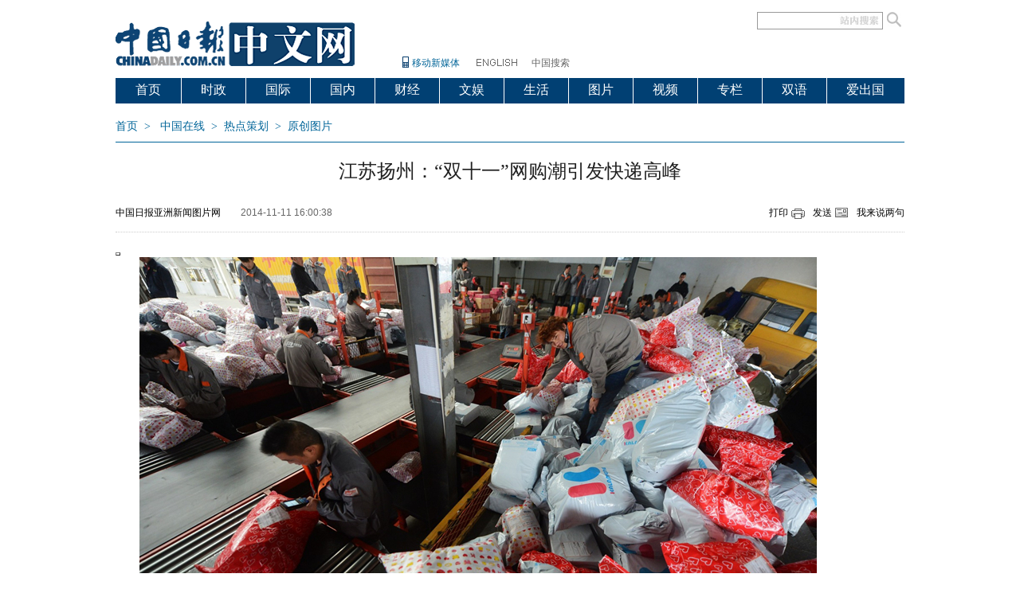

--- FILE ---
content_type: text/html
request_url: https://cnews.chinadaily.com.cn/2014-11/11/content_18898806_3.htm
body_size: 13479
content:
<!DOCTYPE html PUBLIC "-//W3C//DTD XHTML 1.0 Transitional//EN" "http://www.w3.org/TR/xhtml1/DTD/xhtml1-transitional.dtd">
<html xmlns="http://www.w3.org/1999/xhtml">
<head>
<meta http-equiv="Content-Type" content="text/html; charset=UTF-8"/>
<title>江苏扬州：“双十一”网购潮引发快递高峰[3]- 中国日报网</title>
<meta name="Keywords" content="江苏 双十一 网购 快递 高峰 "/>
<meta name="Description" content=""/>
<!-- 天润实时统计 开始 -->
<meta name="filetype" content="1"/>
<meta name="publishedtype" content="1"/>
<meta name="pagetype" content="1"/><meta name="contentid" content="18898806"/>
<meta name="publishdate" content=" 2014-11-11"/><meta name="author" content="杨舒文"/>
<meta name="editor" content="杨舒文"/>
<meta name="source" content="中国日报亚洲新闻图片网"/>
<!-- 天润实时统计  结束 -->
<link href="../../tplimages/84513.files/master.css" rel="stylesheet" type="text/css"/>
<link href="../../tplimages/84513.files/layout.css" rel="stylesheet" type="text/css"/>
<script type="text/javascript" src="../../tplimages/84513.files/jquery-1.9.1.min.js">
</script>

<script src="http://www.chinadaily.com.cn/js/mobile.js" type="text/javascript">
</script>

<script type="text/javascript" src="../../tplimages/84513.files/tabs.js">
</script>

<script src="../../tplimages/84513.files/listFoucs.js" type="text/javascript">
</script>

<script src="../../tplimages/84513.files/showdiv.js" type="text/javascript">
</script>

<script src="http://www.chinadaily.com.cn/js/referrer.js" type="text/javascript">
</script>

<link rel="stylesheet" href="http://www.chinadaily.com.cn/js/thickbox.css" type="text/css" media="screen"/>
<script type="text/javascript" src="http://www.chinadaily.com.cn/js/thickbox.js">
</script>
</head>
<body>
<div class="ad1 w990"><!-- AdSame ShowCode: 新版中文1227 / 中国在线图片内容页 / A1 Begin -->
<script type="text/javascript">
<!--
    referrer();
    if(killad){}
    else{
            document.write('<script type="text/javascript" src="http://same.chinadaily.com.cn/s?z=chinadaily&c=1938"  charset="gb2312"><\/scr'+'ipt>');
    }
  
-->
</script>

 <!-- AdSame ShowCode: 新版中文1227 / 中国在线图片内容页 / A1 End -->
</div>

<div class="header w990">
  <div class="logo floatlft" style="margin-right: 60px;"><a href="http://cn.chinadaily.com.cn/" target="_blank"><img src="http://cnews.chinadaily.com.cn/images/homepage-logo.gif" width="300" height="83" /></a></div>
  <div class="floatlft newspaper"><a href="http://www.chinadaily.com.cn/cdmobile.html" target="_blank">移动新媒体</a></div>
  <div class="enter floatlft"><span class="lineBg gary"><a href="http://www.chinadaily.com.cn/"  target="_blank"><img src="http://cnews.chinadaily.com.cn/images/eng.png" height="26"  /></a></span></div>
  <div class="enter floatlft"><span class="lineBg gary"><a href="http://chinaso.com/" target="_blank">中国搜索</a></span></div>
  <form  method="post"  class="search3" id="search">
      <input name="sh1" type="text" id="sh1" onfocus="clearword(this)" value=""/>
	
	  <input type="submit" id="search_img" value="" />   
  </form>
    <script type="text/javascript" language="javascript">
  var oForm = document.getElementById('search');
  var oSearchInput = document.getElementById('sh1');
  var oSearchImg = document.getElementById('search_img');
  function clearword(obj){
     obj.value = ''; 
    }
  function keyevent(ev){
	 var oEv = ev || window.event;
     if(oEv.keyCode == 13){
		   In_search();
         }
	 else{}
	 
	 }
     document.onkeydown = keyevent;


 oSearchImg.onclick = In_search; 
 function In_search(){

	 if(oSearchInput.value != ''){
	 
	     oForm.action = "http://search.chinadaily.com.cn/all_cn.jsp?searchText="+oSearchInput.value;	
		 oForm.target = '_blank';		
	  }
	  else{alert('请输入查询内容'); }
	};
  </script>
  <div id="so360"  style="display:none">
    <form action="http://www.so.com/s" target="_blank" id="so360form">
   <input type="text" autocomplete="off" name="q" id="so360_keyword">
        <input type="submit" id="so360_submit" value="搜 索">
        <input type="hidden" name="ie" value="utf8">
        <input type="hidden" name="src" value="zz">
        <input type="hidden" name="site" value="so.com">
        <input type="hidden" name="rg" value="1">
    </form>
</div>
</div>
<div class="w990"  style="margin-bottom:10px; ">
<ul class="nav">
    <li class="curnt"><span><a href="http://cn.chinadaily.com.cn/"target="_blank">首页</a></span></li>
<li><span><a href="http://china.chinadaily.com.cn/" target="_blank">时政 </a></span></li>
    <li><span><a href="http://world.chinadaily.com.cn/" target="_blank" >国际</a></span></li>
    <li><span><a href="http://cnews.chinadaily.com.cn/" atremote="1" >国内</a></span></li>
    <li><span><a href="http://caijing.chinadaily.com.cn/" target="_blank">财经</a></span></li>
    <li><span><a href="http://ent.chinadaily.com.cn/" target="_blank">文娱</a></span></li>
    <li><span><a href="http://fashion.chinadaily.com.cn/" target="_blank">生活</a></span></li>
    <li><span><a href="http://www.chinadaily.com.cn/hqsj/" target="_blank">图片</a></span></li>
    <li><span><a href="http://video.chinadaily.com.cn/ch/" target="_blank">视频</a></span></li>
    <li><span><a href="http://column.chinadaily.com.cn/" target="_blank">专栏</a></span></li>
    <li><span><a href=" http://www.chinadaily.com.cn/language_tips/" target="_blank">双语</a></span></li>
    <li style="border-right:0;"><span><a href="http://ichuguo.chinadaily.com.cn/" target="_blank">爱出国</a></span></li>
</ul>
</div>
<div class="main1 w990">
<div class="addBar"><a href="http://cn.chinadaily.com.cn/" target="_blank">首页</a>&#160;&#160;&#62;&#160;&#160;
<a href="/" target="_blank" class="">中国在线</a><font class="">&#160;&#160;&#62;&#160;&#160;</font><a href="../../node_1062682.htm" target="_blank" class="">热点策划</a><font class="">&#160;&#160;&#62;&#160;&#160;</font><a href="../../node_1107762.htm" target="_blank" class="">原创图片</a>

</div>

<div class="hid arc"><h1 id="title">江苏扬州：“双十一”网购潮引发快递高峰</h1>

<div class="arcBar">
<div class="arcform" style="width:400px; "><span id="source_baidu"><a href="content_18898806_3htm" target="_blank">中国日报亚洲新闻图片网</a></span><span id="author_baidu"></span> 

<span>2014-11-11 16:00:38</span></div>

<div class="arcinfo"><span class="arcprint"><a href="javascript:window.printme()">打印</a></span> 

<span class="arcsend"><a href="#" onclick="javascript:window.open ('http://app3.chinadaily.com.cn/webdev/PageRcmdToMailCn.shtml?url='+document.location+'&#38;title='+document.title, 'newwindow', 'height=380, width=480');">发送</a></span> 

<span><a href="#pl">我来说两句</a></span></div>
</div>

<!--enpproperty <date>2014-11-11 16:00:38.0</date><author></author><title>江苏扬州：“双十一”网购潮引发快递高峰[3]- 中国日报网</title><keyword>江苏 双十一 网购 快递 高峰</keyword><subtitle></subtitle><introtitle></introtitle><siteid>1</siteid><nodeid>1107762</nodeid><nodename>原创图片</nodename><nodesearchname>1@worldrep</nodesearchname>/enpproperty--><!--enpcontent-->
<div class="arcBox" id="Zoom">
<p>
<table border="1">
<tbody></tbody></table>

<table align="center">
<tbody>
<tr>
<td align="middle" valign="center"><img align="middle" border="1" id="9214485" md5="" src="../../img/attachement/jpg/site1/20141111/eca86bd9ddb215cc07485d.jpg" alt="江苏扬州：&#8220;双十一&#8221;网购潮引发快递高峰" valign="center"/></td>
</tr>

<tr>
<td align="middle" valign="center">11月11日，在江苏扬州市一家快递公司的分拣中心，工作人员整理包裹。孟德龙摄</td>
</tr>
</tbody>
</table>
</p>
</div>

<div width="100%">
<p>
<center>
<div id="div_page_roll1" style="display:none"><a href="content_18898806_2.htm">上一页</a> <a href="content_18898806.htm">1</a> <a href="content_18898806_2.htm">2</a> 

<span>3</span> 

<span>下一页</span></div>

<div id="div_currpage"><a href="content_18898806_2.htm">上一页</a> <a href="content_18898806.htm">1</a> <a href="content_18898806_2.htm">2</a> 

<span>3</span> 

<span>下一页</span></div>
</center>
</p>
</div>

<script type="text/javascript" language="javascript">
<!--
function turnpage(page){  document.all("div_currpage").innerHTML = document.all("div_page_roll"+page).innerHTML;}
-->
</script>
<!--/enpcontent-->
<script type="text/javascript">
<!--
    var oCont = document.getElementById('Zoom');
    var oImg = document.getElementById('Zoom').getElementsByTagName('img')[0];
    var iBtn = true;
    var bMove = false;
    var oPage =  document.getElementById('div_page_roll1').getElementsByTagName('a');
    var aSpan = document.getElementById('div_page_roll1').getElementsByTagName('span');
    var oNum = oPage.length;
    var iCur = 1;
    var arr = [];
    var nextHref = null;
    var preHref = null;
    
    for(var i=0; i<oPage.length; i++){
    
          if(oPage[i].innerHTML == '上一页'){
          
              preHref = oPage[i].href;
          }
           if(oPage[i].innerHTML == '下一页'){
          
              nextHref = oPage[i].href;
          }
    
    }
    
    
    oImg.onmousemove = function(ev) {
        var ev = ev || event;
        
        var ix = ev.clientX;

        if (ix >(oCont.offsetLeft+oImg.offsetLeft) && ix <= (oCont.offsetLeft+oImg.offsetLeft+this.offsetWidth/2)) {
            this.style.cursor = 'url("http://www.chinadaily.com.cn/image_c/arr_left.cur"),auto';
            iBtn = true;
            bMove = true;
        } else if(ix>(oCont.offsetLeft+oImg.offsetLeft+(this.offsetWidth/2)) && ix<=(oCont.offsetLeft+oImg.offsetLeft+this.offsetWidth)) {
        
            this.style.cursor = 'url("http://www.chinadaily.com.cn/image_c/arr_right.cur"),auto';
            iBtn = false;
            bMove = true;
        }
        
    };

        
    oImg.onclick = function() {
      if(bMove){
      if (iBtn) {
      
         if (aSpan[0] && aSpan[0].innerHTML=='上一页' || (preHref == null))
         {
        //     alert('The First Page');
         }
         else if(oImg.parentNode.href){
         oImg.parentNode.removeAttribute("href");
         window.location.href = preHref+'#Zoom';
       }
       else{
          window.location.href = preHref+'#Zoom';
       }
      }
      else{
      
          if ((aSpan[1] && aSpan[1].innerHTML=='下一页') || (aSpan[0] && aSpan[0].innerHTML=='下一页') || (nextHref == null))
             {
               if(oImg.parentNode.href){
                nextHref = oImg.parentNode.href;  
               window.location.href = nextHref;
               oImg.parentNode.removeAttribute("href");
               }
              else{
              }
            
             }
             else{
             
              window.location.href = nextHref+'#Zoom';
           }
      
      }
    }   
  else{}
    };


-->
</script>

 

<div class="arcshare font14">

</div>

<!-- AdSame ShowCode: 新版中文1227 / 中国在线图片内容页 /  新增1半通栏14.9.2 Begin -->
<script type="text/javascript" src="http://same.chinadaily.com.cn/s?z=chinadaily&#38;c=2051" charset="gb2312">
</script>

 <!-- AdSame ShowCode: 新版中文1227 / 中国在线图片内容页 /  新增1半通栏14.9.2 End -->
<div class="arctags"><span class="floatrgt">编辑： 杨舒文</span>标签： <a href="http://search.chinadaily.com.cn/searchcn.jsp?searchText=%E6%B1%9F%E8%8B%8F" target="_blank">江苏</a> <a href="http://search.chinadaily.com.cn/searchcn.jsp?searchText=%E5%8F%8C%E5%8D%81%E4%B8%80" target="_blank">双十一</a> <a href="http://search.chinadaily.com.cn/searchcn.jsp?searchText=%E7%BD%91%E8%B4%AD" target="_blank">网购</a> <a href="http://search.chinadaily.com.cn/searchcn.jsp?searchText=%E5%BF%AB%E9%80%92" target="_blank">快递</a> <a href="http://search.chinadaily.com.cn/searchcn.jsp?searchText=%E9%AB%98%E5%B3%B0" target="_blank">高峰</a> 

</div>

<div class="photoBox">
<h3>美图欣赏</h3>

<div class="photoCont">
<div class="photo_h" id="qihu2">
<div class="floatlft" id="sh-qihoo-position-10089">&#160;</div>

<script type="text/javascript" charset="UTF-8">
<!--
(function(){
    window.soNewsCallback_10089 = function(data) {
        var newsContainer = document.getElementById('sh-qihoo-position-10089');

        var newsTemplate = '  <div class="photo1">' +'<a href="{shURL}" target="_blank" title="{title}">' +'<img src="{imgURL}"  width="180" height="130" />' +'<\/a>'+
                               '<span><a href="{shURL}" target="_blank" title="{title}">' +'{title}' +'<\/a><\/span><\/div>';

        /*
         * 将模板中的占位符替换为对应的内容
         * @method   template
         * @param   {string} template 模板
         * @param   {JSON} filler 填充数据
         */
        var template = function(template, filler) {
            for(attr in filler) {
                template = template.replace(new RegExp('{' + attr + '}', 'img'), filler[attr]);
            }
            return template;
        };

        var newsList = data['data'];
        var newsHTML = '';
        for(var i = 0, len = newsList.length; i < len; i++) {
            var news = newsList[i],
                title = news['title'],
                imgURL = news['img'],
                shURL = news['url'];
            newsHTML += template(newsTemplate, {title: title, imgURL: imgURL, shURL: shURL});
        }
        if(newsHTML) newsContainer.innerHTML = newsHTML;
    }

    /* 推广位数据接口 */
    var script = document.createElement('script'),
        head = document.getElementsByTagName('head')[0] || document.documentElement;
    script.src = "http://s.lianmeng.360.cn/media/news/union_mt_10089.js?t=" + Math.random();
    script.charset = 'UTF-8';
    head.appendChild(script);
})();
-->
</script>

 

<div class="floatlft" id="sh-qihoo-position-10088">&#160;</div>

<script type="text/javascript" charset="UTF-8">
<!--
(function(){
    window.soNewsCallback_10088 = function(data) {
        var newsContainer = document.getElementById('sh-qihoo-position-10088');

        var newsTemplate = '  <div class="photo1">' +'<a href="{shURL}" target="_blank" title="{title}">' +'<img src="{imgURL}"  width="180" height="130" />' +'<\/a>'+
                               '<span><a href="{shURL}" target="_blank" title="{title}">' +'{title}' +'<\/a><\/span><\/div>';

        /*
         * 将模板中的占位符替换为对应的内容
         * @method   template
         * @param   {string} template 模板
         * @param   {JSON} filler 填充数据
         */
        var template = function(template, filler) {
            for(attr in filler) {
                template = template.replace(new RegExp('{' + attr + '}', 'img'), filler[attr]);
            }
            return template;
        };

        var newsList = data['data'];
        var newsHTML = '';
        for(var i = 0, len = newsList.length; i < len; i++) {
            var news = newsList[i],
                title = news['title'],
                imgURL = news['img'],
                shURL = news['url'];
            newsHTML += template(newsTemplate, {title: title, imgURL: imgURL, shURL: shURL});
        }
        if(newsHTML) newsContainer.innerHTML = newsHTML;
    }

    /* 推广位数据接口 */
    var script = document.createElement('script'),
        head = document.getElementsByTagName('head')[0] || document.documentElement;
    script.src = "http://s.lianmeng.360.cn/media/news/union_mt_10088.js?t=" + Math.random();
    script.charset = 'UTF-8';
    head.appendChild(script);
})();
-->
</script>

 

<div class="floatrgt">
<!-- ab 18909201 -->
<div class="photo_h">
<div class="photo1" style="margin-left:1px;"><a href="../13/content_18909201.htm" target="_blank"><img src="../../img/attachement/jpg/site1/20141113/a41f7276287215ce97b539.jpg" border="0" width="180" height="130"/></a><span><a href="../13/content_18909201.htm" target="_blank">佛山举行比基尼推手大赛 ...</a></span></div>
</div>

<!-- ae 18909201 -->

</div>
</div>


<!-- ab 18909201 -->
<div class="photo_h">
<div class="photo1"><a href="../13/content_18907388.htm" target="_blank"><img src="../../img/attachement/jpg/site1/20141113/0023ae602b2a15ce646504.jpg" border="0" width="180" height="130"/></a><span><a href="../13/content_18907388.htm" target="_blank">郑州市高速路口现“职业带...</a></span></div>

<!-- ae 18907388 --><!-- ab 18906035 -->
<div class="photo1"><a href="../13/content_18906035.htm" target="_blank"><img src="../../img/attachement/jpg/site1/20141113/d4bed9d5318b15ce4f5d56.jpg" border="0" width="180" height="130"/></a><span><a href="../13/content_18906035.htm" target="_blank">中国空军女飞行员“领舞”...</a></span></div>

<!-- ae 18906035 --><!-- ab 18905934 -->
<div class="photo1"><a href="../13/content_18905934.htm" target="_blank"><img src="../../img/attachement/jpg/site1/20141113/d4bed9d5318b15ce4cde2a.jpg" border="0" width="180" height="130"/></a><span><a href="../13/content_18905934.htm" target="_blank">香港13辆跑车深圳飙车被...</a></span></div>

<!-- ae 18905934 --><!-- ab 18905723 -->
<div class="photo1"><a href="../13/content_18905723.htm" target="_blank"><img src="../../img/attachement/jpg/site1/20141113/0023ae602b2a15ce497457.jpg" border="0" width="180" height="130"/></a><span><a href="../13/content_18905723.htm" target="_blank">探访“8岁7公斤重”女孩...</a></span></div>

<!-- ae 18905723 --><!-- ab 18905676 -->
<div class="photo1"><a href="../13/content_18905676.htm" target="_blank"><img src="../../img/attachement/jpg/site1/20141113/0023ae602b2a15ce486632.jpg" border="0" width="180" height="130"/></a><span><a href="../13/content_18905676.htm" target="_blank">宝鸡一公司私售90头淘汰...</a></span></div>
</div>

<div class="photo_h">
<div class="photo1"><!-- ae 18905619 --><a href="../13/content_18905615.htm" target="_blank"><!-- ab 18905615 --><img src="../../img/attachement/jpg/site1/20141113/0023ae602b2a15ce45f516.jpg" border="0" width="180" height="130"/></a><span><a href="../13/content_18905615.htm" target="_blank">机长回应淡定播报飞机故障...</a></span></div>

<!-- ae 18905615 --><!-- ab 18905545 -->
<div class="photo1"><a href="../13/content_18905545.htm" target="_blank"><img src="../../img/attachement/jpg/site1/20141113/0023ae602b2a15ce45500f.jpg" border="0" width="180" height="130"/></a><span><a href="../13/content_18905545.htm" target="_blank">探访武汉寻常陋巷里的“平...</a></span></div>

<!-- ae 18905545 --><!-- ab 18905517 -->
<div class="photo1"><a href="../13/content_18905517.htm" target="_blank"><img src="../../img/attachement/jpg/site1/20141113/0023ae602b2a15ce449709.jpg" border="0" width="180" height="130"/></a><span><a href="../13/content_18905517.htm" target="_blank">汉武帝长公主墓地确定 曾...</a></span></div>

<!-- ae 18905517 --><!-- ab 18898806 -->
<div class="photo1"><a href="content_18898806.htm" target="_blank"><img src="../../img/attachement/jpg/site1/20141111/eca86bd9ddb215cc082c60.jpg" border="0" width="180" height="130"/></a><span><a href="content_18898806.htm" target="_blank">江苏扬州：“双十一”网购...</a></span></div>

<!-- ae 18898806 --><!-- ab 18894112 -->
<div class="photo1"><a href="../10/content_18894112.htm" target="_blank"><img src="../../img/attachement/jpg/site1/20141110/eca86bd9ddb215caa7b430.jpg" border="0" width="180" height="130"/></a><span><a href="../10/content_18894112.htm" target="_blank">空军八一飞行表演队组织航...</a></span></div>
</div>

<!-- ae 18894112 -->

</div>
</div>
</div>
</div>

<div class="main1 w990">
<div class="l640">
<div class="mb20">
<!-- 畅言登陆 -->
<script type="text/javascript">
<!--
    function cndycy_login(){
        $(".thickbox").attr('href','http://sso.chinadaily.com.cn/?simple=1&height=380&width=500&modal=false&TB_iframe=true');
        $(".thickbox").attr('title','中国日报网登录');
        $(".thickbox").click();
    }
-->
</script>

 

<div id="popDiv" name="popDiv" style="display:none;"><a href="#" class="thickbox" title="Please Sign In"></a></div>

<!-- 畅言登陆 --><!--畅言开始 -->
<a id="pl" name="pl"></a> <div id="SOHUCS" sid="18898806"></div>
<script type="text/javascript">
<!--
var _config = {
               pageSize     : 10,   //控制评论条数
}   
-->
</script>

 

<script type="text/javascript">
<!--
  (function(){
    var appid = 'cyrePABlP',
    conf = 'prod_16e9f37d5925c2d741c05d3394591da1';
    var doc = document,
    s = doc.createElement('script'),
    h = doc.getElementsByTagName('head')[0] || doc.head || doc.documentElement;
    s.type = 'text/javascript';
    s.charset = 'utf-8';
    s.src =  'http://assets.changyan.sohu.com/upload/changyan.js?conf='+ conf +'&appid=' + appid;
    h.insertBefore(s,h.firstChild);
    window.SCS_NO_IFRAME = true;
  })()
-->
</script>

 <!--畅言结束 -->
</div>

<div class="mb20"><!-- AdSame ShowCode: 新版中文1227 / 中文国际图片内容页 / A2 Begin -->
<script type="text/javascript" src="http://same.chinadaily.com.cn/s?z=chinadaily&#38;c=1826" charset="gb2312">
</script>

 <!-- AdSame ShowCode: 新版中文1227 / 中文国际图片内容页 / A2 End --></div>

<div class="clear mb10">
<div style="float:left; "><!-- AdSame ShowCode: 新版中文1227 / 中国在线图片内容页 / C4 Begin -->
<script type="text/javascript" src="http://same.chinadaily.com.cn/s?z=chinadaily&#38;c=2001" charset="gb2312">
</script>

 <!-- AdSame ShowCode: 新版中文1227 / 中国在线图片内容页 / C4 End -->
</div>

<div style="float:right; "><!-- AdSame ShowCode: 新版中文1227 / 中国在线图片内容页 / C5 Begin -->
<script type="text/javascript" src="http://same.chinadaily.com.cn/s?z=chinadaily&#38;c=2002" charset="gb2312">
</script>

 <!-- AdSame ShowCode: 新版中文1227 / 中国在线图片内容页 / C5 End -->
</div>
</div>

<div id="item3">
<ul id="tabBar3">
<li><a href="#" class="current"><span>国内</span></a></li>

<li><a href="#"><span>国际</span></a></li>

<li><a href="#"><span>财经</span></a></li>

<li><a href="#"><span>文化</span></a></li>

<li><a href="#"><span>生活</span></a></li>
</ul>

<div class="show">
<!-- ab 18909471 --><span class="l270"><span class="tyzBox"><span class="tyz1"><a href="http://cnews.chinadaily.com.cn/2014-11/13/content_18909471.htm" target="_blank" atremote="1"><img src="http://cnews.chinadaily.com.cn/img/attachement/jpg/site1/20141113/d4bed9d5318b15ce4f5d56.jpg" border="0" width="300" height="217" atremote="1"/></a> <span class="txt3"><a href="http://cnews.chinadaily.com.cn/2014-11/13/content_18909471.htm" target="_blank" atremote="1">中国空军女飞行员“领舞”中国航展</a></span></span></span> <!-- ae 18909471 --><!-- ab 18909470 --><span class="tyzBox"><span class="tyz1"><a href="http://cnews.chinadaily.com.cn/2014-11/13/content_18909470.htm" target="_blank" atremote="1"><img src="http://cnews.chinadaily.com.cn/img/attachement/jpg/site1/20141113/d4bed9d5318b15ce4cde2a.jpg" border="0" width="300" height="217" atremote="1"/></a> <span class="txt3"><a href="http://cnews.chinadaily.com.cn/2014-11/13/content_18909470.htm" target="_blank" atremote="1">香港13辆跑车深圳飙车被扣 司机多为中老年人</a></span></span></span></span> <!-- ae 18909470 -->


<!-- ab 18905035 --><span class="r330">
<ul class="lis1">
<li><a href="http://cnews.chinadaily.com.cn/2014-11/13/content_18905035.htm" target="_blank" atremote="1">全面推进依法治国为合作共赢保驾护航</a></li>

<!-- ae 18905035 --><!-- ab 18903958 -->
<li><a href="http://cnews.chinadaily.com.cn/2014-11/12/content_18903958.htm" target="_blank" atremote="1">世界互联网大会为什么选择乌镇？</a></li>

<!-- ae 18903958 --><!-- ab 18903957 -->
<li><a href="http://cnews.chinadaily.com.cn/2014-11/12/content_18903957.htm" target="_blank" atremote="1">“互相咬紧才能运作顺畅”</a></li>

<!-- ae 18903957 --><!-- ab 18897071 -->
<li><a href="http://cnews.chinadaily.com.cn/2014-11/11/content_18897071.htm" target="_blank" atremote="1">将“理解”写进北京APEC记忆</a></li>

<!-- ae 18897071 --><!-- ab 18897070 -->
<li><a href="http://cnews.chinadaily.com.cn/2014-11/11/content_18897070.htm" target="_blank" atremote="1">APEC工商领导人峰会嘉宾畅谈亚太梦想</a></li>
</ul>

<ul class="lis1">
<li><!-- ae 18897070 --><a href="http://cnews.chinadaily.com.cn/2014-11/10/content_18895274.htm" target="_blank" atremote="1"><!-- ab 18895274 -->龙平：网信系统需要弘扬“两弹一星”精神</a></li>

<!-- ae 18895274 --><!-- ab 18895089 -->
<li><a href="http://cnews.chinadaily.com.cn/2014-11/10/content_18895089.htm" target="_blank" atremote="1">沪港通：资本市场“总理战略”将如期兑现</a></li>

<!-- ae 18895089 --><!-- ab 18893184 -->
<li><a href="http://cnews.chinadaily.com.cn/2014-11/10/content_18893184.htm" target="_blank" atremote="1">金融者说之林寿康谈资本融通 <a class="" title="" href="http://finance.ce.cn/sub/2014zt/lsk/index.shtml" target="_blank">视频</a></a></li>

<!-- ae 18893184 --><!-- ab 18893160 -->
<li><a href="http://cnews.chinadaily.com.cn/2014-11/10/content_18893160.htm" target="_blank" atremote="1">化“微笑”为“开怀大笑”</a></li>

<!-- ae 18893160 --><!-- ab 18893159 -->
<li><a href="http://cnews.chinadaily.com.cn/2014-11/10/content_18893159.htm" target="_blank" atremote="1">"双11”遇上APEC:中国的邻居如何"淘宝"?</a></li>
</ul>

<ul class="lis1">
<li><!-- ae 18893159 --><a href="http://cnews.chinadaily.com.cn/2014-11/09/content_18889761.htm" target="_blank" atremote="1"><!-- ab 18889761 -->"北京反腐败宣言"对跨境追逃意味什么？</a></li>

<!-- ae 18889761 --><!-- ab 18889760 -->
<li><a href="http://cnews.chinadaily.com.cn/2014-11/09/content_18889760.htm" target="_blank" atremote="1">国际合作释放反腐败最大红利</a></li>

<!-- ae 18889760 --><!-- ab 18889759 -->
<li><a href="http://cnews.chinadaily.com.cn/2014-11/09/content_18889759.htm" target="_blank" atremote="1">坚定建设法治中国的信心</a></li>

<!-- ae 18889759 --><!-- ab 18889758 -->
<li><a href="http://cnews.chinadaily.com.cn/2014-11/09/content_18889758.htm" target="_blank" atremote="1">田进:努力推动电视剧创作再上新台阶</a></li>

<!-- ae 18889758 --><!-- ab 18887919 -->
<li><a href="http://cnews.chinadaily.com.cn/2014-11/08/content_18887919.htm" target="_blank" atremote="1">侧记:用笔墨光影书写光荣与梦想</a></li>
</ul>
</span> <!-- ae 18887919 -->

</div>

<div>
<!-- ab 18910308 --><span class="l270"><span class="tyzBox"><span class="tyz1"><a href="http://world.chinadaily.com.cn/2014-11/13/content_18910308.htm" target="_blank" atremote="1"><img src="http://cnews.chinadaily.com.cn/img/attachement/jpg/site1/20141113/0023ae80a20c15cebb1e1e.jpg" border="0" width="300" height="217" atremote="1"/></a> <span class="txt3"><a href="http://world.chinadaily.com.cn/2014-11/13/content_18910308.htm" target="_blank" atremote="1">1岁大象勇战14头母狮 拼力抗争终获胜利</a></span></span></span> <!-- ae 18910308 --><!-- ab 18906115 --><span class="tyzBox"><span class="tyz1"><a href="http://world.chinadaily.com.cn/2014-11/13/content_18906115.htm" target="_blank" atremote="1"><img src="http://cnews.chinadaily.com.cn/img/attachement/jpg/site1/20141113/00221917fde515ce50c404.jpg" border="0" width="300" height="217" atremote="1"/></a> <span class="txt3"><a href="http://world.chinadaily.com.cn/2014-11/13/content_18906115.htm" target="_blank" atremote="1">中国日报漫画：摆设</a></span></span></span></span> <!-- ae 18906115 -->


<!-- ab 18909707 --><span class="r330">
<ul class="lis1">
<li><a href="http://world.chinadaily.com.cn/2014-11/13/content_18909707.htm" target="_blank" atremote="1">乘豪华游轮赴韩旅客超百万 九成为中国人</a></li>

<!-- ae 18909707 --><!-- ab 18909584 -->
<li><a href="http://world.chinadaily.com.cn/2014-11/13/content_18909584.htm" target="_blank" atremote="1">美首例埃博拉死亡者获赔 死亡人数破5千</a></li>

<!-- ae 18909584 --><!-- ab 18909537 -->
<li><a href="http://world.chinadaily.com.cn/2014-11/13/content_18909537.htm" target="_blank" atremote="1">维和医疗分队被联合国授予勋章</a></li>

<!-- ae 18909537 --><!-- ab 18909413 -->
<li><a href="http://world.chinadaily.com.cn/2014-11/13/content_18909413.htm" target="_blank" atremote="1">美媒称中国寻求修铁路通往中东北非市场</a></li>

<!-- ae 18909413 --><!-- ab 18909262 -->
<li><a href="http://world.chinadaily.com.cn/2014-11/13/content_18909262.htm" target="_blank" atremote="1">奥巴马或将公布10项移民改革</a></li>
</ul>

<ul class="lis1">
<li><!-- ae 18909262 --><a href="http://world.chinadaily.com.cn/2014-11/13/content_18909056.htm" target="_blank" atremote="1"><!-- ab 18909056 -->习近平：使太平洋成为太平之洋</a></li>

<!-- ae 18909056 --><!-- ab 18908352 -->
<li><a href="http://world.chinadaily.com.cn/2014-11/13/content_18908352.htm" target="_blank" atremote="1">中东铁路网建设热 中欧日企争夺激烈</a></li>

<!-- ae 18908352 --><!-- ab 18905991 -->
<li><a href="http://world.chinadaily.com.cn/2014-11/13/content_18905991.htm" target="_blank" atremote="1">俄称军机将巡逻加勒比海和墨西哥湾</a></li>

<!-- ae 18905991 --><!-- ab 18905013 -->
<li><a href="http://world.chinadaily.com.cn/2014-11/13/content_18905013.htm" target="_blank" atremote="1">世贸中心高空脚手架倾斜2工人被困</a></li>

<!-- ae 18905013 --><!-- ab 18904818 -->
<li><a href="http://world.chinadaily.com.cn/2014-11/13/content_18904818.htm" target="_blank" atremote="1">美国突遭暴风雪袭击 两亿人口受影响</a></li>
</ul>

<ul class="lis1">
<li><!-- ae 18904818 --><a href="http://world.chinadaily.com.cn/2014-11/12/content_18903123.htm" target="_blank" atremote="1"><!-- ab 18903123 -->俄媒盘点APEC会议累累硕果</a></li>

<!-- ae 18903123 --><!-- ab 18902906 -->
<li><a href="http://world.chinadaily.com.cn/2014-11/12/content_18902906.htm" target="_blank" atremote="1">澳政府将出台新规限制外国人买农地</a></li>

<!-- ae 18902906 --><!-- ab 18902398 -->
<li><a href="http://world.chinadaily.com.cn/2014-11/12/content_18902398.htm" target="_blank" atremote="1">新西兰1天连收3可疑包裹 疑恐怖分子散播埃博拉</a></li>

<!-- ae 18902398 --><!-- ab 18901968 -->
<li><a href="http://world.chinadaily.com.cn/2014-11/12/content_18901968.htm" target="_blank" atremote="1">伦敦塔桥装透明玻璃地板 可高空全景俯瞰泰晤士河</a></li>

<!-- ae 18901968 --><!-- ab 18907601 -->
<li><a href="http://world.chinadaily.com.cn/2014apec/2014-11/13/content_18907601.htm" target="_blank" atremote="1">人民日报评论员观察：一步一印踏出亚太梦想之路</a></li>
</ul>
</span> <!-- ae 18907601 -->

</div>

<div>
<!-- ab 18906350 --><span class="l270"><span class="tyzBox"><span class="tyz1"><a href="http://caijing.chinadaily.com.cn/2014-11/13/content_18906350.htm" target="_blank" atremote="1"><img src="http://cnews.chinadaily.com.cn/img/attachement/jpg/site1/20141113/eca86bda350e15ce545603.jpg" border="0" width="300" height="217" atremote="1"/></a> <span class="txt3"><a href="http://caijing.chinadaily.com.cn/2014-11/13/content_18906350.htm" target="_blank" atremote="1">双十一快件量近6亿几成物流灾难</a></span></span></span> <!-- ae 18906350 --><!-- ab 18903532 --><span class="tyzBox"><span class="tyz1"><a href="http://caijing.chinadaily.com.cn/2014-11/12/content_18903532.htm" target="_blank" atremote="1"><img src="http://cnews.chinadaily.com.cn/img/attachement/jpg/site1/20141112/08002700583315cd634b10.jpg" border="0" width="300" height="217" atremote="1"/></a> <span class="txt3"><a href="http://caijing.chinadaily.com.cn/2014-11/12/content_18903532.htm" target="_blank" atremote="1">APEC的“北京印记”</a></span></span></span></span> <!-- ae 18903532 -->


<!-- ab 18909166 --><span class="r330">
<ul class="lis1">
<li><a href="http://caijing.chinadaily.com.cn/2014-11/13/content_18909166.htm" target="_blank" atremote="1">李克强：力争RCEP在2015前结束谈判</a></li>

<!-- ae 18909166 --><!-- ab 18910001 -->
<li><a href="http://caijing.chinadaily.com.cn/2014-11/13/content_18910001.htm" target="_blank" atremote="1">中国能让全世界爆发光棍节购物狂潮吗？</a></li>

<!-- ae 18910001 --><!-- ab 18908981 -->
<li><a href="http://caijing.chinadaily.com.cn/2014-11/13/content_18908981.htm" target="_blank" atremote="1">中东铁路网建设热 中欧日争夺激烈</a></li>

<!-- ae 18908981 --><!-- ab 18909237 -->
<li><a href="http://caijing.chinadaily.com.cn/2014-11/13/content_18909237.htm" target="_blank" atremote="1">国际能源署：20年内能源或供不应求</a></li>

<!-- ae 18909237 --><!-- ab 18909229 -->
<li><a href="http://caijing.chinadaily.com.cn/2014-11/13/content_18909229.htm" target="_blank" atremote="1">俄媒：中国外交将在东盟获得成功</a></li>
</ul>

<ul class="lis1">
<li><!-- ae 18909229 --><a href="http://caijing.chinadaily.com.cn/2014-11/13/content_18909228.htm" target="_blank" atremote="1"><!-- ab 18909228 -->美加州最贵豪宅开售标价1.95亿美元</a></li>

<!-- ae 18909228 --><!-- ab 18909167 -->
<li><a href="http://caijing.chinadaily.com.cn/2014-11/13/content_18909167.htm" target="_blank" atremote="1">日本大选或致消费税增税一事搁置</a></li>

<!-- ae 18909167 --><!-- ab 18908978 -->
<li><a href="http://caijing.chinadaily.com.cn/2014-11/13/content_18908978.htm" target="_blank" atremote="1">美碳交易市场成中美减排协议大赢家</a></li>

<!-- ae 18908978 --><!-- ab 18908992 -->
<li><a href="http://caijing.chinadaily.com.cn/2014-11/13/content_18908992.htm" target="_blank" atremote="1">奥巴马抵达缅甸参加东盟峰会</a></li>

<!-- ae 18908992 --><!-- ab 18908991 -->
<li><a href="http://caijing.chinadaily.com.cn/2014-11/12/content_18908991.htm" target="_blank" atremote="1">日媒：日本经济2040年或陷入负增长</a></li>
</ul>

<ul class="lis1">
<li><!-- ae 18908991 --><a href="http://caijing.chinadaily.com.cn/2014-11/12/content_18908990.htm" target="_blank" atremote="1"><!-- ab 18908990 -->网信办：双11成全球最大商业活动</a></li>

<!-- ae 18908990 --><!-- ab 18908980 -->
<li><a href="http://caijing.chinadaily.com.cn/2014-11/13/content_18908980.htm" target="_blank" atremote="1">美媒：百度已转型为移动搜索公司</a></li>

<!-- ae 18908980 --><!-- ab 18906111 -->
<li><a href="http://caijing.chinadaily.com.cn/2014-11/13/content_18906111.htm" target="_blank" atremote="1">中国“双十一”消费力震惊美国企业</a></li>

<!-- ae 18906111 --><!-- ab 18905708 -->
<li><a href="http://caijing.chinadaily.com.cn/2014-11/13/content_18905708.htm" target="_blank" atremote="1">香港宣布取消人民币兑换上限</a></li>

<!-- ae 18905708 --><!-- ab 18903394 -->
<li><a href="http://world.chinadaily.com.cn/2014-11/12/content_18903394.htm" target="_blank" atremote="1">日媒：日本经济2040年或陷入负增长</a></li>
</ul>
</span> <!-- ae 18903394 -->

</div>

<div>
<!-- ab 18858856 --><span class="l270"><span class="tyzBox"><span class="tyz1"><a href="http://ent.chinadaily.com.cn/2014-11/03/content_18858856.htm" target="_blank" atremote="1"><img src="http://cnews.chinadaily.com.cn/img/attachement/jpg/site1/20141103/0023ae72898c15c179f135.jpg" border="0" width="300" height="217" atremote="1"/></a> <span class="txt3"><a href="http://ent.chinadaily.com.cn/2014-11/03/content_18858856.htm" target="_blank" atremote="1">英伦玫瑰凯拉·奈特莉登《The Edit》封面小露香肩</a></span></span></span> <!-- ae 18858856 --><!-- ab 18770585 --><span class="tyzBox"><span class="tyz1"><a href="http://ent.chinadaily.com.cn/2014-10/20/content_18770585.htm" target="_blank" atremote="1"><img src="http://cnews.chinadaily.com.cn/img/attachement/jpg/site1/20141020/0023ae72898c15aee7022a.jpg" border="0" width="300" height="217" atremote="1"/></a> <span class="txt3"><a href="http://ent.chinadaily.com.cn/2014-10/20/content_18770585.htm" target="_blank" atremote="1">《武则天》曝剧照 范冰冰性感李治廷英气挺拔</a></span></span></span></span> <!-- ae 18770585 -->


<!-- ab 18901516 --><span class="r330">
<ul class="lis1">
<li><a href="http://ent.chinadaily.com.cn/2014-11/12/content_18901516.htm" target="_blank" atremote="1">熟女王道！安妮斯顿玉背翘臀性感回归</a></li>

<!-- ae 18901516 --><!-- ab 18901463 -->
<li><a href="http://ent.chinadaily.com.cn/2014-11/12/content_18901463.htm" target="_blank" atremote="1">彭丽媛同APEC经济体领导夫人游颐和园</a></li>

<!-- ae 18901463 --><!-- ab 18901425 -->
<li><a href="http://ent.chinadaily.com.cn/2014-11/12/content_18901425.htm" target="_blank" atremote="1">《心花路放》被好莱坞看中 计划拍英文版</a></li>

<!-- ae 18901425 --><!-- ab 18892741 -->
<li><a href="http://ent.chinadaily.com.cn/2014-11/11/content_18892741.htm" target="_blank" atremote="1">章子怡苏菲玛索亲密搂抱 互动献吻忙不停</a></li>

<!-- ae 18892741 --><!-- ab 18897293 -->
<li><a href="http://ent.chinadaily.com.cn/2014-11/11/content_18897293.htm" target="_blank" atremote="1">皮特花季鲜肉照曝光 笑容憨萌露结实胸膛</a></li>
</ul>

<ul class="lis1">
<li><!-- ae 18897293 --><a href="http://ent.chinadaily.com.cn/2014-11/11/content_18897214.htm" target="_blank" atremote="1"><!-- ab 18897214 -->曝碧昂斯Jay-Z计划二胎 为修复二人婚姻</a></li>

<!-- ae 18897214 --><!-- ab 18897159 -->
<li><a href="http://ent.chinadaily.com.cn/2014-11/11/content_18897159.htm" target="_blank" atremote="1">韩国总统点赞神片《鸣梁》引进内地 导演金汉珉来华</a></li>

<!-- ae 18897159 --><!-- ab 18897121 -->
<li><a href="http://ent.chinadaily.com.cn/2014-11/11/content_18897121.htm" target="_blank" atremote="1">2015年奥斯卡最佳动画：入围名单皮克斯缺席</a></li>

<!-- ae 18897121 --><!-- ab 18897104 -->
<li><a href="http://ent.chinadaily.com.cn/2014-11/11/content_18897104.htm" target="_blank" atremote="1">《单身男女2》今日公映呼声高涨 单平台预售票房大破4000万</a></li>

<!-- ae 18897104 --><!-- ab 18896831 -->
<li><a href="http://ent.chinadaily.com.cn/2014-11/11/content_18896831.htm" target="_blank" atremote="1">宋承宪晒与苏志燮旧照 十年帅气不变(图)</a></li>
</ul>

<ul class="lis1">
<li><!-- ae 18896831 --><a href="http://ent.chinadaily.com.cn/2014-11/10/content_18892647.htm" target="_blank" atremote="1"><!-- ab 18892647 -->朱莉写真S形熟女诱惑 赤裸胸脯秀满纹身</a></li>

<!-- ae 18892647 --><!-- ab 18892600 -->
<li><a href="http://ent.chinadaily.com.cn/2014-11/10/content_18892600.htm" target="_blank" atremote="1">黄晓明曝极简黑白风格大片 尽显绅士风格</a></li>

<!-- ae 18892600 --><!-- ab 18892599 -->
<li><a href="http://ent.chinadaily.com.cn/2014-11/10/content_18892599.htm" target="_blank" atremote="1">超模坎蒂丝开长腿黑丝秀胴体魅惑勾人</a></li>

<!-- ae 18892599 --><!-- ab 18892436 -->
<li><a href="http://ent.chinadaily.com.cn/2014-11/10/content_18892436.htm" target="_blank" atremote="1">宫崎骏获奥斯卡终身成就 将继续创作动画</a></li>

<!-- ae 18892436 --><!-- ab 18882298 -->
<li><a href="http://ent.chinadaily.com.cn/2014-11/07/content_18882298.htm" target="_blank" atremote="1">《霍比特人》曝“终极混战”预告 中土世界最大战争打响</a></li>
</ul>
</span> <!-- ae 18882298 -->

</div>

<div>
<!-- ab 18260675 --><span class="l270"><span class="tyzBox"><span class="tyz1"><a href="http://fashion.chinadaily.com.cn/2014-08/06/content_18260675.htm" target="_blank" atremote="1"><img src="http://cnews.chinadaily.com.cn/img/attachement/jpg/site1/20140806/0013729c03de154c32b316.jpg" border="0" width="300" height="217" atremote="1"/></a> <span class="txt3"><a href="http://fashion.chinadaily.com.cn/2014-08/06/content_18260675.htm" target="_blank" atremote="1">探索神秘海洋 也可以从珠宝开始</a></span></span></span> <!-- ae 18260675 --><!-- ab 18260665 --><span class="tyzBox"><span class="tyz1"><a href="http://fashion.chinadaily.com.cn/2014-08/06/content_18260665.htm" target="_blank" atremote="1"><img src="http://cnews.chinadaily.com.cn/img/attachement/jpg/site1/20140806/0013729c03de154c322409.jpg" border="0" width="300" height="217" atremote="1"/></a> <span class="txt3"><a href="http://fashion.chinadaily.com.cn/2014-08/06/content_18260665.htm" target="_blank" atremote="1">她们都这样瘦的 7位明星终极减肥招大公开</a></span></span></span></span> <!-- ae 18260665 -->


<!-- ab 18901417 --><span class="r330">
<ul class="lis1">
<li><a href="http://fashion.chinadaily.com.cn/2014-11/12/content_18901417.htm" target="_blank" atremote="1">盘点彭丽媛玩转百变造型 尽显端庄典雅</a></li>

<!-- ae 18901417 --><!-- ab 18897608 -->
<li><a href="http://ent.chinadaily.com.cn/2014-11/08/content_18897608.htm" target="_blank" atremote="1">醇香巴黎：盘点巴黎最好的咖啡店</a></li>

<!-- ae 18897608 --><!-- ab 18897583 -->
<li><a href="http://fashion.chinadaily.com.cn/2014-11/11/content_18897583.htm" target="_blank" atremote="1">2014北京APEC领导人服装全揭秘</a></li>

<!-- ae 18897583 --><!-- ab 18892430 -->
<li><a href="http://fashion.chinadaily.com.cn/2014-11/10/content_18892430.htm" target="_blank" atremote="1">习近平今晚宴请APEC嘉宾 张艺谋执导演出</a></li>

<!-- ae 18892430 --><!-- ab 18879871 -->
<li><a href="http://fashion.chinadaily.com.cn/2014-11/06/content_18879871.htm" target="_blank" atremote="1">APEC首脑们不可错过的北京美景</a></li>
</ul>

<ul class="lis1">
<li><!-- ae 18879871 --><a href="http://fashion.chinadaily.com.cn/2014-11/06/content_18878405.htm" target="_blank" atremote="1"><!-- ab 18878405 -->APEC太太团会穿啥？看看彭丽媛</a></li>

<!-- ae 18878405 --><!-- ab 18875808 -->
<li><a href="http://fashion.chinadaily.com.cn/2014-11/06/content_18875808.htm" target="_blank" atremote="1">祖母绿跟祖母到底是什么关系？</a></li>

<!-- ae 18875808 --><!-- ab 18875771 -->
<li><a href="http://fashion.chinadaily.com.cn/2014-11/06/content_18875771.htm" target="_blank" atremote="1">历届APEC会议 各国领导人民族服饰盘点</a></li>

<!-- ae 18875771 --><!-- ab 18870802 -->
<li><a href="http://fashion.chinadaily.com.cn/2014-11/05/content_18870802.htm" target="_blank" atremote="1">APEC会议官方指定服装正式亮相北京</a></li>

<!-- ae 18870802 --><!-- ab 18870322 -->
<li><a href="http://fashion.chinadaily.com.cn/2014-11/05/content_18870322.htm" target="_blank" atremote="1">APEC领导人服装预测：中式服装是主角</a></li>
</ul>

<ul class="lis1">
<li><!-- ae 18870322 --><a href="http://fashion.chinadaily.com.cn/2014-11/05/content_18870320.htm" target="_blank" atremote="1"><!-- ab 18870320 -->习主席宴请各国嘉宾 揭秘北京2014舌尖上的APEC</a></li>

<!-- ae 18870320 --><!-- ab 18869419 -->
<li><a href="http://fashion.chinadaily.com.cn/2014-11/05/content_18869419.htm" target="_blank" atremote="1">中国海关手续煎熬奢侈品</a></li>

<!-- ae 18869419 --><!-- ab 18869281 -->
<li><a href="http://fashion.chinadaily.com.cn/2014-11/05/content_18869281.htm" target="_blank" atremote="1">过午不食好吗？</a></li>

<!-- ae 18869281 --><!-- ab 18868898 -->
<li><a href="http://fashion.chinadaily.com.cn/2014-11/05/content_18868898.htm" target="_blank" atremote="1">厨师下馆子不点3道菜</a></li>

<!-- ae 18868898 --><!-- ab 18868868 -->
<li><a href="http://fashion.chinadaily.com.cn/2014-11/05/content_18868868.htm" target="_blank" atremote="1">揭2014全球最美100女星妆容</a></li>
</ul>
</span> <!-- ae 18868868 -->

</div>
</div>

<div class="mb20"><!-- AdSame ShowCode: 新版中文1227 / 中国在线图片内容页 /  新增2半通栏14.9.2 Begin -->
<script type="text/javascript" src="http://same.chinadaily.com.cn/s?z=chinadaily&#38;c=2052" charset="gb2312">
</script>

 <!-- AdSame ShowCode: 新版中文1227 / 中国在线图片内容页 /  新增2半通栏14.9.2 End -->
</div>

<div class="mb20"><!-- AdSame ShowCode: 新版中文1227 / 中国在线图片内容页 /  新增3文字链14.9.2 Begin -->
<script type="text/javascript" src="http://same.chinadaily.com.cn/s?z=chinadaily&#38;c=2053" charset="gb2312">
</script>

 <!-- AdSame ShowCode: 新版中文1227 / 中国在线图片内容页 /  新增3文字链14.9.2 End -->
</div>
</div>

<div class="l320"><!-- 新闻热搜榜的代码 begin -->
<div class="xwrs mb10" id="qihu3">
<div class="bt6">
<h3 class="floatlft">新闻热搜榜</h3>
</div>

<div class="lis8">
<ul id="listdiv"></ul>

<ul id="listdiv2"></ul>

<!-- 调用360热搜词 js begin-->
<script type="text/javascript" src="http://www.chinadaily.com.cn/js/ajax.js">
</script>

 <!-- 调用360热搜词 js end-->
</div>
</div>

<!-- 新闻热搜榜的代码 end -->
<div class="mb15 Txt14 hid">
<h2 style="text-align:left;">新闻排行</h2>

<div class="Dark_gray">
<div class="md">
<div class="currentnav" id="world_nav_1"><a onmouseover="javascript:selectLayer1('world_1');" href="#" target="_self">1小时</a></div>

<div class="subnav" id="world_nav_2"><a onmouseover="javascript:selectLayer1('world_2');" href="#" target="_self">24小时</a></div>

<div class="subnav" id="world_nav_3" style="border-right:0px;"><a onmouseover="javascript:selectLayer1('world_3');" href="#" target="_self">每周</a></div>
</div>

<div id="world_1" class="cont_style">
<script src="http://www.chinadaily.com.cn/html/topnews/chinaonline-1h.js" type="text/javascript">
</script>

 

<script type="text/javascript">
<!--
        var num = cd_json.length;
        document.write('<ul class=\"lisNum\">');
        for(var i=0;i<10;i++){
        document.write('<li><a href="'+cd_json[i].url+'" target="_blank">'+cd_json[i].title.substring(0,22)+'<\/a><\/li>');
        }
        document.write('<\/ul>');
-->
</script>
</div>

<div id="world_2" class="cont_style">
<script src="http://www.chinadaily.com.cn/html/topnews/chinaonline.js" type="text/javascript">
</script>

 

<script type="text/javascript">
<!--

        var num = cd_json.length;
        document.write('<ul class=\"lisNum\">');
        for(var i=0;i<10;i++){
        document.write('<li><a href="'+cd_json[i].url+'" target="_blank">'+cd_json[i].title.substring(0,22)+'<\/a><\/li>');
        }
        document.write('<\/ul>');
-->
</script>
</div>

<div id="world_3" class="cont_style">
<script src="http://www.chinadaily.com.cn/html/topnews/chinaonline-7.js" type="text/javascript">
</script>

 

<script type="text/javascript">
<!--
        var num = cd_json.length;
        document.write('<ul class=\"lisNum\">');
        for(var i=0;i<10;i++){
        document.write('<li><a href="'+cd_json[i].url+'" target="_blank">'+cd_json[i].title.substring(0,22)+'<\/a><\/li>');
        }
        document.write('<\/ul>');
-->
</script>
</div>
</div>
</div>

<div class="paihang24 mb10">
<h3>24小时热评排行</h3>

<ul class="lisNum2" id="rppl"></ul>

<script type="text/javascript">
<!--
$.ajax({
  url: 'http://changyan.sohu.com/api/labs/hotnews/load?client_id=cyrePABlP',
  type: 'get',
  //data: '',
  dataType: 'jsonp',
  success:function(json) {
  
 var aHtml = document.getElementById('rppl');
  var rhpl ='' ;
     
        for(var i=0; i<json.list.length; i++){
        rhpl += '<li><a href="'+json.list[i].url+'" target="_blank">'+json.list[i].title.substring(0,20)+'<\/a><\/li>';
   
        }
    
        aHtml.innerHTML = rhpl;
        
    }
});

-->
</script>
</div>

<div class="mb10"><!-- AdSame ShowCode: 新版中文1227 / 中国在线图片内容页 / C1 Begin -->
<script type="text/javascript" src="http://same.chinadaily.com.cn/s?z=chinadaily&#38;c=1940" charset="gb2312">
</script>

 <!-- AdSame ShowCode: 新版中文1227 / 中国在线图片内容页 / C1 End -->
</div>

<div class="mb5 hid">
<h3 class="mb10 black"><a href="../../node_1065022.htm" target="_blank" style="color:#000;"><img src="../../tplimages/84513.files/2013_07.jpg" width="300" height="34" border="0"/></a></h3>


<!-- ab 18206594 -->
<div class="tw1 geryBg mb10">
<div class="pic1"><a href="http://video.chinadaily.com.cn/2014/0717/3488.shtml" target="_blank"><img src="../../img/attachement/jpg/site1/20140729/0023ae9e0bcd1541adfb35.jpg" border="0" width="138" height="100"/></a></div>

<div class="txt1 pt10 colTxt32 pr5">
<p>费尔南多·帕西哥油画展在北京开幕</p>

<span class="more"><a href="http://video.chinadaily.com.cn/2014/0717/3488.shtml" target="_blank">详细&#62;&#62;</a></span></div>
</div>

<!-- ae 18206594 --><!-- ab 18206209 -->
<div class="tw1 geryBg mb10">
<div class="pic1"><a href="http://world.chinadaily.com.cn/2014-07/28/content_17942373.htm" target="_blank"><img src="../../img/attachement/jpg/site1/20140729/0023ae9e0bcd1541960a2a.jpg" border="0" width="138" height="100"/></a></div>

<div class="txt1 pt10 colTxt32 pr5">
<p>“环太平洋-2014”演习：中美合作受肯定</p>

<span class="more"><a href="http://world.chinadaily.com.cn/2014-07/28/content_17942373.htm" target="_blank">详细&#62;&#62;</a></span></div>
</div>

<!-- ae 18206209 --><!-- ab 17591260 -->
<div class="tw1 geryBg mb10">
<div class="pic1"><a href="http://video.chinadaily.com.cn/2014/0609/3199.shtml" target="_blank"><img src="../../img/attachement/jpg/site1/20140616/0023ae9e0bcd1508f28f3c.jpg" border="0" width="138" height="100"/></a></div>

<div class="txt1 pt10 colTxt32 pr5">
<p>亚洲媒体聚焦美丽中国</p>

<span class="more"><a href="http://video.chinadaily.com.cn/2014/0609/3199.shtml" target="_blank">详细&#62;&#62;</a></span></div>
</div>

<!-- ae 17591260 -->

</div>

<div class="mb10"><!-- AdSame ShowCode: 新版中文1227 / 中国在线图片内容页 / C6 Begin -->
<script type="text/javascript" src="http://same.chinadaily.com.cn/s?z=chinadaily&#38;c=2003" charset="gb2312">
</script>

 <!-- AdSame ShowCode: 新版中文1227 / 中国在线图片内容页 / C6 End -->
</div>
</div>
</div>

<div class="w990 bot_nav">
<ul>
<li><a href="http://cn.chinadaily.com.cn/" atremote="1" target="_blank">首页</a></li>

<li><a href="http://world.chinadaily.com.cn/" target="_blank">国际</a></li>

<li><a href="../dfpd/" target="_blank">国内</a></li>

<li><a href="http://caijing.chinadaily.com.cn/" target="_blank">财经</a></li>

<li><a href="http://ent.chinadaily.com.cn/" target="_blank">文化</a></li>

<li><a href="http://fashion.chinadaily.com.cn/" target="_blank">生活</a></li>

<li><a href="./" target="_blank">图片</a></li>

<li><a href="http://video.chinadaily.com.cn/ch/" target="_blank">视频</a></li>

<li><a href="http://cbbs.chinadaily.com.cn/" target="_blank">社区</a></li>

<li><a href="http://language.chinadaily.com.cn/zh/" target="_blank">爱新闻</a></li>

<li><a href="http://ichuguo.chinadaily.com.cn/" target="_blank">爱出国</a></li>

<li><a href="http://qiye.chinadaily.com.cn/" target="_blank">企业</a></li>

<li><a href="http://jt.chinadaily.com.cn/" target="_blank">交通</a></li>

<li><a href="http://www.chinadaily.com.cn/dfpd/js/" target="_blank">江苏</a></li>

<li><a href="http://www.chinadaily.com.cn/mobile/c_index.html" target="_blank">手机报</a></li>
</ul>
</div>

<div class="w990 mb10"><!-- AdSame ShowCode: 新版中文1227 / 中国在线图片内容页 /  新增底部通栏14.9.2 Begin -->
<script type="text/javascript" src="http://same.chinadaily.com.cn/s?z=chinadaily&#38;c=2054" charset="gb2312">
</script>

 <!-- AdSame ShowCode: 新版中文1227 / 中国在线图片内容页 /  新增底部通栏14.9.2 End -->
</div>

﻿<div class="footer">
<div class="footerBox line1">
<div class="mb5 hid"><a href="http://www.chinadaily.com.cn/static_c/gyzgrbwz.html" target="_blank">关于我们</a><a href="http://net.china.com.cn/" target="_blank">互联网举报中心</a><a href="http://about.58.com/fqz/" target="_blank">防范网络诈骗</a><a href="http://www.chinadaily.com.cn/hqzx/2011-11/11/content_14076328.htm" target="_blank">联系我们</a><a href="http://www.chinadaily.com.cn/dfpd/shizheng/2012-08/27/content_15709790.htm" target="_blank">记者证信息公开</a></div>
<div class="mb5 hid"><b>视听节目许可证0108263</b><b>京公网安备110105000081</b><b>号京网文[2011]0283-097号</b><b>ICP：20100000002731</b></div>  
<div><a href="#">12300电信用户申诉受理中心</a><a href="http://www.12318.gov.cn/" target="_blank">12318全国文化市场举报网站</a><a href="http://www.bj.cyberpolice.cn/index.do" target="_blank">网络110报警网站</a></div>
</div>
<div class="footerBox">中国日报网版权说明：凡注明来源为“中国日报网：XXX（署名）”，除与中国日报网签署内容授权协议的网站外，其他任何网站或单位未经允许禁止转载、使用，违者必究。如需使用，请与010-84883777联系；凡本网注明“来源：XXX（非中国日报网）”的作品，均转载自其它媒体，目的在于传播更多信息，其他媒体如需转载，请与稿件来源方联系，如产生任何问题与本网无关。 </div>
<div class="footerBox line1">版权保护：本网登载的内容（包括文字、图片、多媒体资讯等）版权属中国日报网（中报国际文化传媒（北京）有限公司）独家所有使用。 未经中国日报网事先协议授权，禁止转载使用。给中国日报网提意见：contact@chinadaily.com.cn</div>
</div>

<!-- CNZZ统计  开始 -->
<script src="http://s86.cnzz.com/stat.php?id=1975683&web_id=1975683&show=pic1" language="JavaScript"></script>
<!-- CNZZ统计  结束 -->

<!--  实时统计流量 开始 -->
<div style="display:none">
<script type="text/javascript">document.write(unescape("%3Cscript src='http://cl2.webterren.com/webdig.js?z=16' type='text/javascript'%3E%3C/script%3E"));</script>
<script type="text/javascript">wd_paramtracker("_wdxid=000000000000000000000000000000000000000000")</script>
</div>
<!--  实时统计流量 结束 -->


<!-- AdSame ShowCode: 新版中文1227 / 中国在线图片内容页 / 自定义 Begin -->
<script type="text/javascript" src="http://same.chinadaily.com.cn/s?z=chinadaily&#38;c=1941" charset="gb2312">
</script>

<!-- AdSame ShowCode: 新版中文1227 / 中国在线图片内容页 / 自定义 End -->
<!-- AdSame ShowCode: 新版中文1227 / 中国在线内容页 / 弹窗 Begin -->
<script type="text/javascript">
<!--
    referrer();
    if(killad){}
    else{
            document.write('<script type="text/javascript" src="http://same.chinadaily.com.cn/s?z=chinadaily&c=1936" ><\/scr'+'ipt>');
    }
  
-->
</script>

<!-- AdSame ShowCode: 新版中文1227 / 中国在线内容页 / 弹窗 End -->
</body>
</html>